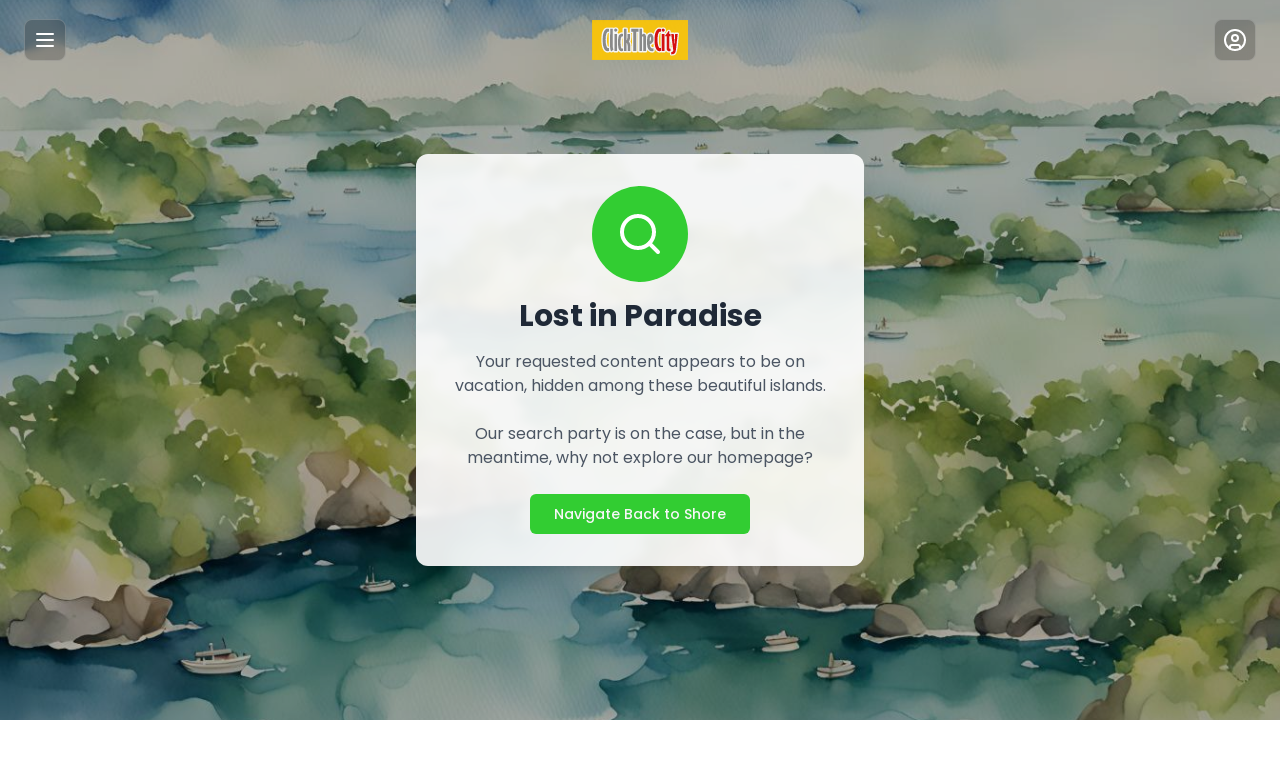

--- FILE ---
content_type: text/html; charset=utf-8
request_url: https://www.google.com/recaptcha/api2/aframe
body_size: 114
content:
<!DOCTYPE HTML><html><head><meta http-equiv="content-type" content="text/html; charset=UTF-8"></head><body><script nonce="FiuJB1F-tPcnVu5yvaALGw">/** Anti-fraud and anti-abuse applications only. See google.com/recaptcha */ try{var clients={'sodar':'https://pagead2.googlesyndication.com/pagead/sodar?'};window.addEventListener("message",function(a){try{if(a.source===window.parent){var b=JSON.parse(a.data);var c=clients[b['id']];if(c){var d=document.createElement('img');d.src=c+b['params']+'&rc='+(localStorage.getItem("rc::a")?sessionStorage.getItem("rc::b"):"");window.document.body.appendChild(d);sessionStorage.setItem("rc::e",parseInt(sessionStorage.getItem("rc::e")||0)+1);localStorage.setItem("rc::h",'1768960765281');}}}catch(b){}});window.parent.postMessage("_grecaptcha_ready", "*");}catch(b){}</script></body></html>